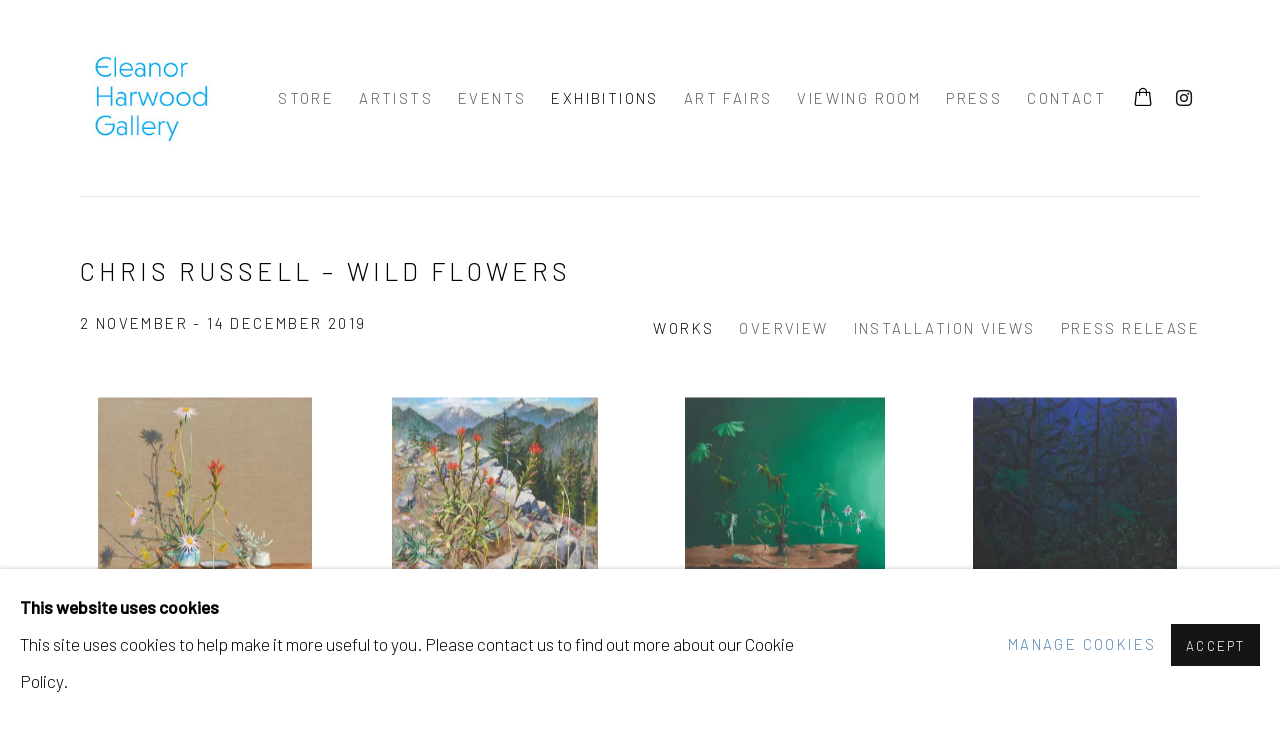

--- FILE ---
content_type: text/html; charset=utf-8
request_url: https://eleanorharwood.com/exhibitions/12-chris-russell-wild-flowers/works/
body_size: 10112
content:



                        
    <!DOCTYPE html>
    <!-- Site by Artlogic - https://artlogic.net -->
    <html lang="en">
        <head>
            <meta charset="utf-8">
            <title>Works - Chris Russell – Wild Flowers | Eleanor Harwood Gallery</title>
        <meta property="og:site_name" content="Eleanor Harwood Gallery" />
        <meta property="og:title" content="Works - Chris Russell – Wild Flowers" />
        <meta property="og:description" content="The landscapes paintings in Wild Flowers investigate particular outdoor places that Russell has experienced in the Northwest. Diverse climates, specific plants, lichens, rocks, and fungus frequent his paintings. The complex symbiotic relationships of these organisms interweave into maximalist landscapes. Starting from experiences and studies in nature, he then completes his..." />
        <meta property="og:image" content="https://artlogic-res.cloudinary.com/w_1200,h_630,c_fill,f_auto,fl_lossy,q_auto/artlogicstorage/eleanor/images/view/dcfb168bf2a9ce4eceb712b72cc80e90j/eleanorharwoodgallery-chris-russell-green-screen-2019.jpg" />
        <meta property="og:image:width" content="1200" />
        <meta property="og:image:height" content="630" />
        <meta property="twitter:card" content="summary_large_image">
        <meta property="twitter:url" content="https://eleanorharwood.com/exhibitions/12-chris-russell-wild-flowers/works/">
        <meta property="twitter:title" content="Works - Chris Russell – Wild Flowers">
        <meta property="twitter:description" content="The landscapes paintings in Wild Flowers investigate particular outdoor places that Russell has experienced in the Northwest. Diverse climates, specific plants, lichens, rocks, and fungus frequent his paintings. The complex symbiotic relationships of these organisms interweave into maximalist landscapes. Starting from experiences and studies in nature, he then completes his...">
        <meta property="twitter:text:description" content="The landscapes paintings in Wild Flowers investigate particular outdoor places that Russell has experienced in the Northwest. Diverse climates, specific plants, lichens, rocks, and fungus frequent his paintings. The complex symbiotic relationships of these organisms interweave into maximalist landscapes. Starting from experiences and studies in nature, he then completes his...">
        <meta property="twitter:image" content="https://artlogic-res.cloudinary.com/w_1200,h_630,c_fill,f_auto,fl_lossy,q_auto/artlogicstorage/eleanor/images/view/dcfb168bf2a9ce4eceb712b72cc80e90j/eleanorharwoodgallery-chris-russell-green-screen-2019.jpg">
        <link rel="canonical" href="https://eleanorharwood.com/exhibitions/12-chris-russell-wild-flowers/works/" />
        <meta name="google" content="notranslate" />
            <meta name="description" content="The landscapes paintings in Wild Flowers investigate particular outdoor places that Russell has experienced in the Northwest. Diverse climates, specific plants, lichens, rocks, and fungus frequent his paintings. The complex symbiotic relationships of these organisms interweave into maximalist landscapes. Starting from experiences and studies in nature, he then completes his..." />
            <meta name="publication_date" content="2020-08-06 15:20:41" />
            <meta name="generator" content="Artlogic CMS - https://artlogic.net" />
            
            <meta name="accessibility_version" content="1.1"/>
            
            
                <meta name="viewport" content="width=device-width, minimum-scale=0.5, initial-scale=1.0" />

            

<link rel="icon" href="/usr/images/preferences/ehg-browser.ico" type="image/x-icon" />
<link rel="shortcut icon" href="/usr/images/preferences/ehg-browser.ico" type="image/x-icon" />

<meta name="application-name" content="Eleanor Harwood Gallery"/>
<meta name="msapplication-TileColor" content="#ffffff"/>
            
            
            
                <link rel="stylesheet" media="print" href="/lib/g/2.0/styles/print.css">
                <link rel="stylesheet" media="print" href="/styles/print.css">

            <script>
            (window.Promise && window.Array.prototype.find) || document.write('<script src="/lib/js/polyfill/polyfill_es6.min.js"><\/script>');
            </script>


            
		<link data-context="helper" rel="stylesheet" type="text/css" href="/lib/webfonts/font-awesome/font-awesome-4.6.3/css/font-awesome.min.css?c=27042050002205&g=b958a32b12156c242b34bfe1b280ae96"/>
		<link data-context="helper" rel="stylesheet" type="text/css" href="/lib/archimedes/styles/archimedes-frontend-core.css?c=27042050002205&g=b958a32b12156c242b34bfe1b280ae96"/>
		<link data-context="helper" rel="stylesheet" type="text/css" href="/lib/archimedes/styles/accessibility.css?c=27042050002205&g=b958a32b12156c242b34bfe1b280ae96"/>
		<link data-context="helper" rel="stylesheet" type="text/css" href="/lib/jquery/1.12.4/plugins/jquery.archimedes-frontend-core-plugins-0.1.css?c=27042050002205&g=b958a32b12156c242b34bfe1b280ae96"/>
		<link data-context="helper" rel="stylesheet" type="text/css" href="/lib/jquery/1.12.4/plugins/fancybox-2.1.3/jquery.fancybox.css?c=27042050002205&g=b958a32b12156c242b34bfe1b280ae96"/>
		<link data-context="helper" rel="stylesheet" type="text/css" href="/lib/jquery/1.12.4/plugins/fancybox-2.1.3/jquery.fancybox.artlogic.css?c=27042050002205&g=b958a32b12156c242b34bfe1b280ae96"/>
		<link data-context="helper" rel="stylesheet" type="text/css" href="/lib/jquery/1.12.4/plugins/slick-1.8.1/slick.css?c=27042050002205&g=b958a32b12156c242b34bfe1b280ae96"/>
		<link data-context="helper" rel="stylesheet" type="text/css" href="/lib/jquery/plugins/roomview/1.0/jquery.roomview.1.0.css?c=27042050002205&g=b958a32b12156c242b34bfe1b280ae96"/>
		<link data-context="helper" rel="stylesheet" type="text/css" href="/lib/jquery/plugins/pageload/1.1/jquery.pageload.1.1.css?c=27042050002205&g=b958a32b12156c242b34bfe1b280ae96"/>
		<link data-context="helper" rel="stylesheet" type="text/css" href="/lib/jquery/plugins/augmented_reality/1.0/jquery.augmented_reality.1.0.css?c=27042050002205&g=b958a32b12156c242b34bfe1b280ae96"/>
		<link data-context="helper" rel="stylesheet" type="text/css" href="/core/dynamic_base.css?c=27042050002205&g=b958a32b12156c242b34bfe1b280ae96"/>
		<link data-context="helper" rel="stylesheet" type="text/css" href="/core/dynamic_main.css?c=27042050002205&g=b958a32b12156c242b34bfe1b280ae96"/>
		<link data-context="helper" rel="stylesheet" type="text/css" href="/core/user_custom.css?c=27042050002205&g=b958a32b12156c242b34bfe1b280ae96"/>
		<link data-context="helper" rel="stylesheet" type="text/css" href="/core/dynamic_responsive.css?c=27042050002205&g=b958a32b12156c242b34bfe1b280ae96"/>
		<link data-context="helper" rel="stylesheet" type="text/css" href="/lib/webfonts/artlogic-site-icons/artlogic-site-icons-1.0/artlogic-site-icons.css?c=27042050002205&g=b958a32b12156c242b34bfe1b280ae96"/>
		<link data-context="helper" rel="stylesheet" type="text/css" href="/lib/jquery/plugins/plyr/3.5.10/plyr.css?c=27042050002205&g=b958a32b12156c242b34bfe1b280ae96"/>
		<link data-context="helper" rel="stylesheet" type="text/css" href="/lib/styles/fouc_prevention.css?c=27042050002205&g=b958a32b12156c242b34bfe1b280ae96"/>
<!-- add crtical css to improve performance -->
		<script data-context="helper"  src="/lib/jquery/1.12.4/jquery-1.12.4.min.js?c=27042050002205&g=b958a32b12156c242b34bfe1b280ae96"></script>
		<script data-context="helper" defer src="/lib/g/2.0/scripts/webpack_import_helpers.js?c=27042050002205&g=b958a32b12156c242b34bfe1b280ae96"></script>
		<script data-context="helper" defer src="/lib/jquery/1.12.4/plugins/jquery.browser.min.js?c=27042050002205&g=b958a32b12156c242b34bfe1b280ae96"></script>
		<script data-context="helper" defer src="/lib/jquery/1.12.4/plugins/jquery.easing.min.js?c=27042050002205&g=b958a32b12156c242b34bfe1b280ae96"></script>
		<script data-context="helper" defer src="/lib/jquery/1.12.4/plugins/jquery.archimedes-frontend-core-plugins-0.1.js?c=27042050002205&g=b958a32b12156c242b34bfe1b280ae96"></script>
		<script data-context="helper" defer src="/lib/jquery/1.12.4/plugins/jquery.fitvids.js?c=27042050002205&g=b958a32b12156c242b34bfe1b280ae96"></script>
		<script data-context="helper" defer src="/core/dynamic.js?c=27042050002205&g=b958a32b12156c242b34bfe1b280ae96"></script>
		<script data-context="helper" defer src="/lib/archimedes/scripts/archimedes-frontend-core.js?c=27042050002205&g=b958a32b12156c242b34bfe1b280ae96"></script>
		<script data-context="helper" defer src="/lib/archimedes/scripts/archimedes-frontend-modules.js?c=27042050002205&g=b958a32b12156c242b34bfe1b280ae96"></script>
		<script data-context="helper" type="module"  traceurOptions="--async-functions" src="/lib/g/2.0/scripts/galleries_js_loader__mjs.js?c=27042050002205&g=b958a32b12156c242b34bfe1b280ae96"></script>
		<script data-context="helper" defer src="/lib/g/2.0/scripts/feature_panels.js?c=27042050002205&g=b958a32b12156c242b34bfe1b280ae96"></script>
		<script data-context="helper" defer src="/lib/g/themes/aperture/2.0/scripts/script.js?c=27042050002205&g=b958a32b12156c242b34bfe1b280ae96"></script>
		<script data-context="helper" defer src="/lib/archimedes/scripts/json2.js?c=27042050002205&g=b958a32b12156c242b34bfe1b280ae96"></script>
		<script data-context="helper" defer src="/lib/archimedes/scripts/shop.js?c=27042050002205&g=b958a32b12156c242b34bfe1b280ae96"></script>
		<script data-context="helper" defer src="/lib/archimedes/scripts/recaptcha.js?c=27042050002205&g=b958a32b12156c242b34bfe1b280ae96"></script>
            
            

            
                


    <script>
        function get_cookie_preference(category) {
            result = false;
            try {
                var cookie_preferences = localStorage.getItem('cookie_preferences') || "";
                if (cookie_preferences) {
                    cookie_preferences = JSON.parse(cookie_preferences);
                    if (cookie_preferences.date) {
                        var expires_on = new Date(cookie_preferences.date);
                        expires_on.setDate(expires_on.getDate() + 365);
                        console.log('cookie preferences expire on', expires_on.toISOString());
                        var valid = expires_on > new Date();
                        if (valid && cookie_preferences.hasOwnProperty(category) && cookie_preferences[category]) {
                            result = true;
                        }
                    }
                }
            }
            catch(e) {
                console.warn('get_cookie_preference() failed');
                return result;
            }
            return result;
        }

        window.google_analytics_init = function(page){
            var collectConsent = true;
            var useConsentMode = false;
            var analyticsProperties = ['G-TVB8JLV787', 'UA-168126417-49'];
            var analyticsCookieType = 'statistics';
            var disableGa = false;
            var sendToArtlogic = true;
            var artlogicProperties = {
                'UA': 'UA-157296318-1',
                'GA': 'G-GLQ6WNJKR5',
            };

            analyticsProperties = analyticsProperties.concat(Object.values(artlogicProperties));

            var uaAnalyticsProperties = analyticsProperties.filter((p) => p.startsWith('UA-'));
            var ga4AnalyticsProperties = analyticsProperties.filter((p) => p.startsWith('G-')).concat(analyticsProperties.filter((p) => p.startsWith('AW-')));

            if (collectConsent) {
                disableGa = !get_cookie_preference(analyticsCookieType);

                for (var i=0; i < analyticsProperties.length; i++){
                    var key = 'ga-disable-' + analyticsProperties[i];

                    window[key] = disableGa;
                }

                if (disableGa) {
                    if (document.cookie.length) {
                        var cookieList = document.cookie.split(/; */);

                        for (var i=0; i < cookieList.length; i++) {
                            var splitCookie = cookieList[i].split('='); //this.split('=');

                            if (splitCookie[0].indexOf('_ga') == 0 || splitCookie[0].indexOf('_gid') == 0 || splitCookie[0].indexOf('__utm') == 0) {
                                //h.deleteCookie(splitCookie[0]);
                                var domain = location.hostname;
                                var cookie_name = splitCookie[0];
                                document.cookie =
                                    cookie_name + "=" + ";path=/;domain="+domain+";expires=Thu, 01 Jan 1970 00:00:01 GMT";
                                // now delete the version without a subdomain
                                domain = domain.split('.');
                                domain.shift();
                                domain = domain.join('.');
                                document.cookie =
                                    cookie_name + "=" + ";path=/;domain="+domain+";expires=Thu, 01 Jan 1970 00:00:01 GMT";
                            }
                        }
                    }
                }
            }

            if (uaAnalyticsProperties.length) {
                (function(i,s,o,g,r,a,m){i['GoogleAnalyticsObject']=r;i[r]=i[r]||function(){
                (i[r].q=i[r].q||[]).push(arguments)},i[r].l=1*new Date();a=s.createElement(o),
                m=s.getElementsByTagName(o)[0];a.async=1;a.src=g;m.parentNode.insertBefore(a,m)
                })(window,document,'script','//www.google-analytics.com/analytics.js','ga');


                if (!disableGa) {
                    var anonymizeIps = false;

                    for (var i=0; i < uaAnalyticsProperties.length; i++) {
                        var propertyKey = '';

                        if (i > 0) {
                            propertyKey = 'tracker' + String(i + 1);
                        }

                        var createArgs = [
                            'create',
                            uaAnalyticsProperties[i],
                            'auto',
                        ];

                        if (propertyKey) {
                            createArgs.push({'name': propertyKey});
                        }

                        ga.apply(null, createArgs);

                        if (anonymizeIps) {
                            ga('set', 'anonymizeIp', true);
                        }

                        var pageViewArgs = [
                            propertyKey ? propertyKey + '.send' : 'send',
                            'pageview'
                        ]

                        if (page) {
                            pageViewArgs.push(page)
                        }

                        ga.apply(null, pageViewArgs);
                    }

                    if (sendToArtlogic) {
                        ga('create', 'UA-157296318-1', 'auto', {'name': 'artlogic_tracker'});

                        if (anonymizeIps) {
                            ga('set', 'anonymizeIp', true);
                        }

                        var pageViewArgs = [
                            'artlogic_tracker.send',
                            'pageview'
                        ]

                        if (page) {
                            pageViewArgs.push(page)
                        }

                        ga.apply(null, pageViewArgs);
                    }
                }
            }

            if (ga4AnalyticsProperties.length) {
                if (!disableGa || useConsentMode) {
                    (function(d, script) {
                        script = d.createElement('script');
                        script.type = 'text/javascript';
                        script.async = true;
                        script.src = 'https://www.googletagmanager.com/gtag/js?id=' + ga4AnalyticsProperties[0];
                        d.getElementsByTagName('head')[0].appendChild(script);
                    }(document));

                    window.dataLayer = window.dataLayer || [];
                    window.gtag = function (){dataLayer.push(arguments);}
                    window.gtag('js', new Date());

                    if (useConsentMode) {
                        gtag('consent', 'default', {
                            'ad_storage': 'denied',
                            'analytics_storage': 'denied',
                            'functionality_storage': 'denied',
                            'personalization_storage': 'denied',
                            'security': 'denied',
                        });

                        if (disableGa) {
                            // If this has previously been granted, it will need set back to denied (ie on cookie change)
                            gtag('consent', 'update', {
                                'analytics_storage': 'denied',
                            });
                        } else {
                            gtag('consent', 'update', {
                                'analytics_storage': 'granted',
                            });
                        }
                    }

                    for (var i=0; i < ga4AnalyticsProperties.length; i++) {
                        window.gtag('config', ga4AnalyticsProperties[i]);
                    }

                }
            }
        }

        var waitForPageLoad = true;

        if (waitForPageLoad) {
            window.addEventListener('load', function() {
                window.google_analytics_init();
                window.archimedes.archimedes_core.analytics.init();
            });
        } else {
            window.google_analytics_init();
        }
    </script>

                

    <script>
      window.google_tag_manager_setup = () => {
        (function(w,d,s,l,i){w[l]=w[l]||[];w[l].push({'gtm.start':
        new Date().getTime(),event:'gtm.js'});var f=d.getElementsByTagName(s)[0],
        j=d.createElement(s),dl=l!='dataLayer'?'&l='+l:'';j.async=true;j.src=
        'https://www.googletagmanager.com/gtm.js?id='+i+dl;f.parentNode.insertBefore(j,f);
        })(window,document,'script','dataLayer','NA');

        window.dataLayer = window.dataLayer || [];
        function gtag(){dataLayer.push(arguments);}
        gtag('js', new Date());

        default_consent = {
          'ad_storage': 'denied',
          'ad_user_data': 'denied',
          'ad_personalization': 'denied',
          'analytics_storage': 'denied',
          'wait_for_update': 1000,
          'essential': 'denied'
        }

        var cookie_types = ['functionality', 'statistics', 'marketing'];
        cookie_types.forEach((cookie_type) => {
          default_consent[cookie_type] = 'denied'
        })

        gtag('consent', 'default', default_consent);

        window.google_tag_manager_init();
      }

      window.google_tag_manager_init = function(){

        window.dataLayer = window.dataLayer || [];
        function gtag(){dataLayer.push(arguments);}

        var cookie_preferences = localStorage.getItem('cookie_preferences') || "";
        if (cookie_preferences) {
          var update_consent = {}
          cookie_preferences = JSON.parse(cookie_preferences)
          for (const [key, value] of Object.entries(cookie_preferences)) {
            if (key == 'date') continue;
            if (value == true) update_consent[key] = 'granted'
            if (key == 'marketing' && value == true) {
              update_consent['ad_storage'] = 'granted'
              update_consent['ad_user_data'] = 'granted'
              update_consent['ad_personalization'] = 'granted'
              update_consent['analytics_storage'] = 'granted'
            }
          }

          gtag('consent', 'update', update_consent)
        }
      }

            window.addEventListener('load', function() {
                window.google_tag_manager_setup();
            });
    
    </script>

            
            
            
            <noscript> 
                <style>
                    body {
                        opacity: 1 !important;
                    }
                </style>
            </noscript>
        </head>
        
        
        
        <body class="section-exhibitions page-exhibitions site-responsive responsive-top-size-1023 responsive-nav-slide-nav responsive-nav-side-position-fullscreen responsive-layout-forced-lists responsive-layout-forced-image-lists responsive-layout-forced-tile-lists analytics-track-all-links site-lib-version-2-0 scroll_sub_nav_enabled responsive_src_image_sizing hero_heading_title_position_overlay artworks_detail_ar_enabled page-param-works page-param-12-chris-russell-wild-flowers page-param-id-12 page-param-type-section page-param-type-exhibition_id  layout-fixed-header site-type-template pageload-ajax-navigation-active layout-animation-enabled layout-lazyload-enabled" data-viewport-width="1024" data-site-name="artlogicwebsite0102" data-connected-db-name="eleanor" data-pathname="/exhibitions/12-chris-russell-wild-flowers/works/"
    style="opacity: 0;"

>
            <script>document.getElementsByTagName('body')[0].className+=' browser-js-enabled';</script>
            

                

	    <noscript><iframe src="https://www.googletagmanager.com/ns.html?id=NA" height="0" width="0" style="display:none;visibility:hidden"></iframe></noscript>


            
            






        <div id="responsive_slide_nav_content_wrapper">

    <div id="container">

        
    


    <div class="header-fixed-wrapper">
    <header id="header" class="clearwithin header_fixed  ">
        <div class="inner clearwithin">

                <div id="logo_print" class="printonly"><a href="/"><img src="https://artlogic-res.cloudinary.com/c_limit,f_auto,fl_lossy,q_auto/ws-artlogicwebsite0102/usr/images/preferences/ehg-logo-simple.jpg" alt="Eleanor Harwood Gallery company logo"/></a></div>



<div id="logo" class=" user-custom-logo-image"><a href="https://www.eleanorharwood.com">Eleanor Harwood Gallery</a></div>


            
                <div id="skiplink-container">
                    <div>
                        <a href="#main_content" class="skiplink">Skip to main content</a>
                    </div>
                </div>
            
        
            <div class="header-ui-wrapper">

                    <div id="responsive_slide_nav_wrapper" class="mobile_menu_align_center" data-nav-items-animation-delay>
                        <div id="responsive_slide_nav_wrapper_inner" data-responsive-top-size=1023>
                        
                            <nav id="top_nav" aria-label="Main site" class="navigation noprint clearwithin">
                                
<div id="top_nav_reveal" class="hidden"><ul><li><a href="#" role="button" aria-label="Close">Menu</a></li></ul></div>

        <ul class="topnav">
		<li class="topnav-filepath-store topnav-label-store topnav-id-35"><a href="/store/" aria-label="Link to Eleanor Harwood Gallery Store page">Store</a></li>
		<li class="topnav-filepath-artists topnav-label-artists topnav-id-26"><a href="/artists/" aria-label="Link to Eleanor Harwood Gallery Artists page">Artists</a></li>
		<li class="topnav-filepath-events topnav-label-events topnav-id-38"><a href="/events/" aria-label="Link to Eleanor Harwood Gallery Events page">Events</a></li>
		<li class="topnav-filepath-exhibitions topnav-label-exhibitions topnav-id-28 active"><a href="/exhibitions/" aria-label="Link to Eleanor Harwood Gallery Exhibitions page (current nav item)">Exhibitions</a></li>
		<li class="topnav-filepath-art-fairs topnav-label-art-fairs topnav-id-32"><a href="/art-fairs/" aria-label="Link to Eleanor Harwood Gallery Art Fairs page">Art Fairs</a></li>
		<li class="topnav-filepath-viewing-room topnav-label-viewing-room topnav-id-22"><a href="/viewing-room/" aria-label="Link to Eleanor Harwood Gallery Viewing room page">Viewing room</a></li>
		<li class="topnav-filepath-press topnav-label-press topnav-id-30"><a href="/press/" aria-label="Link to Eleanor Harwood Gallery press page">press</a></li>
		<li class="topnav-filepath-contact topnav-label-contact topnav-id-20 last"><a href="/contact/" aria-label="Link to Eleanor Harwood Gallery Contact page">Contact</a></li>
	</ul>


                                
                                



                                
                            </nav>
                            <div class="header_social_links_mobile clearwithin">
                                <div id="instagram" class="social_links_item"><a href="https://www.instagram.com/eleanor_harwood_gallery/" class=""><span class="social_media_icon instagram"></span>Instagram<span class="screen-reader-only">, opens in a new tab.</span></a></div>
                            </div>
                        
                        </div>
                    </div>
                

                <div class="header-icons-wrapper  active social-links-active cart-icon-active">
                    
                    

                        



<!--excludeindexstart-->
<div id="store_cart_widget" class="">
    <div class="store_cart_widget_inner">
        <div id="scw_heading"><a href="/store/basket/" class="scw_checkout_link">Cart</a></div>
        <div id="scw_items">
            <a href="/store/basket/" aria-label="Your store basket is empty" data-currency="&#36;">
                <span class="scw_total_items"><span class="scw_total_count">0</span><span class="scw_total_items_text"> items</span></span>
               

                    <span class="scw_total_price">
                        <span class="scw_total_price_currency widget_currency">&#36;</span>
                        <span class="scw_total_price_amount widget_total_price" 
                                data-cart_include_vat_in_price="False" 
                                data-total_price_without_vat_in_base_currency="0" 
                                data-total_price_with_vat_in_base_currency="0"
                                data-conversion_rate='{"USD": {"conversion_rate": 1, "name": "&#36;", "stripe_code": "usd"}, "GBP": {"conversion_rate": 0.7455076949531425, "name": "&pound;", "stripe_code": "gbp"}}'
                                data-count="0">
                        </span>
                    </span>
      
                
            </a>
        </div>
        <div id="scw_checkout">
            <div class="scw_checkout_button"><a href="/store/basket/" class="scw_checkout_link">Checkout</a></div>
        </div>
            <div id="scw_popup" class="hidden scw_popup_always_show">
                <div id="scw_popup_inner">
                    <h3>Item added to cart</h3>
                    <div id="scw_popup_buttons_container">
                        <div class="button"><a href="/store/basket/">View cart & checkout</a></div>
                        <div id="scw_popup_close" class="link"><a href="#">Continue shopping</a></div>
                    </div>
                    <div class="clear"></div>
                </div>
            </div>
        
    </div>
</div>
<!--excludeindexend-->

                    
                        <div class="header_social_links_desktop clearwithin">
                            <div id="instagram" class="social_links_item"><a href="https://www.instagram.com/eleanor_harwood_gallery/" class=""><span class="social_media_icon instagram"></span>Instagram<span class="screen-reader-only">, opens in a new tab.</span></a></div>
                        </div>
     
                        <div id="slide_nav_reveal" tabindex="0" role="button">Menu</div>
                </div>
                
                

                



                

                
            </div>
        </div>
        



    </header>
    </div>



        

        <div id="main_content" role="main" class="clearwithin">
            <!--contentstart-->
            










    <div class="exhibition">
        






<div class="subsection-exhibition-detail-page subsection-wrapper-works record-content-content record-content-selected-artists record-content-has-section-overview record-content-has-section-installation_shots record-content-has-section-works record-content-has-section-press_release record-content-has-section-press_release_text record-content-has-section-artist_page  " 
     data-search-record-type="exhibitions" data-search-record-id="12">


    


        <div class="exhibition-header heading_wrapper clearwithin ">
            
        <a href="/exhibitions/12-chris-russell-wild-flowers/works/" >
                <h1 class="has_subtitle"><span class="h1_heading">Chris Russell – Wild Flowers</span></h1>
            </a>

            
            
                <div id="exhibition-status-past" class="hidden">
                    Past exhibition
                </div>

                <div class="subtitle has_subnav">

                    <span class="subtitle_date">2 November - 14 December 2019</span>


                </div>

                




        <div id="sub_nav" class="navigation  noprint clearafter clearwithin" role="navigation" aria-label="Exhibition subnavigation">
            <ul>
                
                    

                        
                        <li id="sub-item-works" class="active first">
                                    
                                    <a href="/exhibitions/12-chris-russell-wild-flowers/works/" data-subsection-type="works" aria-label="Works (current nav item)">
                                        Works
                                    </a>
                        </li>
                    
                    

                        
                        <li id="sub-item-overview" class="">
                                    
                                    <a href="/exhibitions/12-chris-russell-wild-flowers/overview/" data-subsection-type="overview" >
                                        Overview
                                    </a>
                        </li>
                    
                    

                        
                        <li id="sub-item-installation-views" class="">
                                    
                                    <a href="/exhibitions/12-chris-russell-wild-flowers/installation_shots/" data-subsection-type="installation_shots" >
                                        Installation Views
                                    </a>
                        </li>
                    
                    

                        
                        <li id="sub-item-press-release" class="">
                                    
                                    <a href="/exhibitions/12-chris-russell-wild-flowers/press_release_text/" data-subsection-type="press_release_text" >
                                        Press release
                                    </a>
                        </li>
                    
            </ul>
        </div>

                






        </div>


    


    <div id="content" class="content_alt clearwithin">



                    

    <div class="subsection-works">



                    


                        
                        





    <div class="records_list image_list gd_no_of_columns_4 grid_dynamic_layout_exhibitions_works collapse_single_column image_grid clearwithin">
        <ul class="clearwithin">
                

                <li class=" item"   data-record-type="artworks">

                            <a href="/exhibitions/12/works/artworks-3-chris-russell-brush-bunch-and-bloom-2019/">


                            <span class="image">
                                <span style="" class="">

                                <img src="[data-uri]"  data-responsive-src="{'750': 'https://artlogic-res.cloudinary.com/w_750,c_limit,f_auto,fl_lossy,q_auto/artlogicstorage/eleanor/images/view/5b0842614c6a8f181ce1276781f665fbj/eleanorharwoodgallery-chris-russell-brush-bunch-and-bloom-2019.jpg', '850': 'https://artlogic-res.cloudinary.com/w_850,c_limit,f_auto,fl_lossy,q_auto/artlogicstorage/eleanor/images/view/5b0842614c6a8f181ce1276781f665fbj/eleanorharwoodgallery-chris-russell-brush-bunch-and-bloom-2019.jpg', '650': 'https://artlogic-res.cloudinary.com/w_650,c_limit,f_auto,fl_lossy,q_auto/artlogicstorage/eleanor/images/view/5b0842614c6a8f181ce1276781f665fbj/eleanorharwoodgallery-chris-russell-brush-bunch-and-bloom-2019.jpg', '1600': 'https://artlogic-res.cloudinary.com/w_1600,c_limit,f_auto,fl_lossy,q_auto/artlogicstorage/eleanor/images/view/5b0842614c6a8f181ce1276781f665fbj/eleanorharwoodgallery-chris-russell-brush-bunch-and-bloom-2019.jpg', '1200': 'https://artlogic-res.cloudinary.com/w_1200,c_limit,f_auto,fl_lossy,q_auto/artlogicstorage/eleanor/images/view/5b0842614c6a8f181ce1276781f665fbj/eleanorharwoodgallery-chris-russell-brush-bunch-and-bloom-2019.jpg', '345': 'https://artlogic-res.cloudinary.com/w_345,c_limit,f_auto,fl_lossy,q_auto/artlogicstorage/eleanor/images/view/5b0842614c6a8f181ce1276781f665fbj/eleanorharwoodgallery-chris-russell-brush-bunch-and-bloom-2019.jpg', '470': 'https://artlogic-res.cloudinary.com/w_470,c_limit,f_auto,fl_lossy,q_auto/artlogicstorage/eleanor/images/view/5b0842614c6a8f181ce1276781f665fbj/eleanorharwoodgallery-chris-russell-brush-bunch-and-bloom-2019.jpg', '3000': 'https://artlogic-res.cloudinary.com/w_3000,c_limit,f_auto,fl_lossy,q_auto/artlogicstorage/eleanor/images/view/5b0842614c6a8f181ce1276781f665fbj/eleanorharwoodgallery-chris-russell-brush-bunch-and-bloom-2019.jpg', '2400': 'https://artlogic-res.cloudinary.com/w_2400,c_limit,f_auto,fl_lossy,q_auto/artlogicstorage/eleanor/images/view/5b0842614c6a8f181ce1276781f665fbj/eleanorharwoodgallery-chris-russell-brush-bunch-and-bloom-2019.jpg', '2600': 'https://artlogic-res.cloudinary.com/w_2600,c_limit,f_auto,fl_lossy,q_auto/artlogicstorage/eleanor/images/view/5b0842614c6a8f181ce1276781f665fbj/eleanorharwoodgallery-chris-russell-brush-bunch-and-bloom-2019.jpg', '2800': 'https://artlogic-res.cloudinary.com/w_2800,c_limit,f_auto,fl_lossy,q_auto/artlogicstorage/eleanor/images/view/5b0842614c6a8f181ce1276781f665fbj/eleanorharwoodgallery-chris-russell-brush-bunch-and-bloom-2019.jpg', '1400': 'https://artlogic-res.cloudinary.com/w_1400,c_limit,f_auto,fl_lossy,q_auto/artlogicstorage/eleanor/images/view/5b0842614c6a8f181ce1276781f665fbj/eleanorharwoodgallery-chris-russell-brush-bunch-and-bloom-2019.jpg', '1000': 'https://artlogic-res.cloudinary.com/w_1000,c_limit,f_auto,fl_lossy,q_auto/artlogicstorage/eleanor/images/view/5b0842614c6a8f181ce1276781f665fbj/eleanorharwoodgallery-chris-russell-brush-bunch-and-bloom-2019.jpg'}"  data-src="https://artlogic-res.cloudinary.com/w_600,c_limit,f_auto,fl_lossy,q_auto/artlogicstorage/eleanor/images/view/5b0842614c6a8f181ce1276781f665fbj/eleanorharwoodgallery-chris-russell-brush-bunch-and-bloom-2019.jpg" alt="Chris Russell, Brush Bunch and Bloom, 2019"  />
                                </span>
                            </span>


                            <div class="content">
                                    <span class="title"><span class="artist">Chris Russell<span class="artist_comma"><span class="comma">, </span></span></span><span class="title">Brush Bunch and Bloom<span class="title_comma"><span class="comma">, </span></span></span><span class="year">2019</span></span>

                            </div>

                            </a>
                    <div class="fancybox-caption hidden">
                        
                    </div>
                </li>
                

                <li class=" item"   data-record-type="artworks">

                            <a href="/exhibitions/12/works/artworks-5-chris-russell-higher-ground-2019/">


                            <span class="image">
                                <span style="" class="">

                                <img src="[data-uri]"  data-responsive-src="{'750': 'https://artlogic-res.cloudinary.com/w_750,c_limit,f_auto,fl_lossy,q_auto/artlogicstorage/eleanor/images/view/e40148634ba4c5f9ec0fb44fa5a3eb0bj/eleanorharwoodgallery-chris-russell-higher-ground-2019.jpg', '850': 'https://artlogic-res.cloudinary.com/w_850,c_limit,f_auto,fl_lossy,q_auto/artlogicstorage/eleanor/images/view/e40148634ba4c5f9ec0fb44fa5a3eb0bj/eleanorharwoodgallery-chris-russell-higher-ground-2019.jpg', '650': 'https://artlogic-res.cloudinary.com/w_650,c_limit,f_auto,fl_lossy,q_auto/artlogicstorage/eleanor/images/view/e40148634ba4c5f9ec0fb44fa5a3eb0bj/eleanorharwoodgallery-chris-russell-higher-ground-2019.jpg', '1600': 'https://artlogic-res.cloudinary.com/w_1600,c_limit,f_auto,fl_lossy,q_auto/artlogicstorage/eleanor/images/view/e40148634ba4c5f9ec0fb44fa5a3eb0bj/eleanorharwoodgallery-chris-russell-higher-ground-2019.jpg', '1200': 'https://artlogic-res.cloudinary.com/w_1200,c_limit,f_auto,fl_lossy,q_auto/artlogicstorage/eleanor/images/view/e40148634ba4c5f9ec0fb44fa5a3eb0bj/eleanorharwoodgallery-chris-russell-higher-ground-2019.jpg', '345': 'https://artlogic-res.cloudinary.com/w_345,c_limit,f_auto,fl_lossy,q_auto/artlogicstorage/eleanor/images/view/e40148634ba4c5f9ec0fb44fa5a3eb0bj/eleanorharwoodgallery-chris-russell-higher-ground-2019.jpg', '470': 'https://artlogic-res.cloudinary.com/w_470,c_limit,f_auto,fl_lossy,q_auto/artlogicstorage/eleanor/images/view/e40148634ba4c5f9ec0fb44fa5a3eb0bj/eleanorharwoodgallery-chris-russell-higher-ground-2019.jpg', '3000': 'https://artlogic-res.cloudinary.com/w_3000,c_limit,f_auto,fl_lossy,q_auto/artlogicstorage/eleanor/images/view/e40148634ba4c5f9ec0fb44fa5a3eb0bj/eleanorharwoodgallery-chris-russell-higher-ground-2019.jpg', '2400': 'https://artlogic-res.cloudinary.com/w_2400,c_limit,f_auto,fl_lossy,q_auto/artlogicstorage/eleanor/images/view/e40148634ba4c5f9ec0fb44fa5a3eb0bj/eleanorharwoodgallery-chris-russell-higher-ground-2019.jpg', '2600': 'https://artlogic-res.cloudinary.com/w_2600,c_limit,f_auto,fl_lossy,q_auto/artlogicstorage/eleanor/images/view/e40148634ba4c5f9ec0fb44fa5a3eb0bj/eleanorharwoodgallery-chris-russell-higher-ground-2019.jpg', '2800': 'https://artlogic-res.cloudinary.com/w_2800,c_limit,f_auto,fl_lossy,q_auto/artlogicstorage/eleanor/images/view/e40148634ba4c5f9ec0fb44fa5a3eb0bj/eleanorharwoodgallery-chris-russell-higher-ground-2019.jpg', '1400': 'https://artlogic-res.cloudinary.com/w_1400,c_limit,f_auto,fl_lossy,q_auto/artlogicstorage/eleanor/images/view/e40148634ba4c5f9ec0fb44fa5a3eb0bj/eleanorharwoodgallery-chris-russell-higher-ground-2019.jpg', '1000': 'https://artlogic-res.cloudinary.com/w_1000,c_limit,f_auto,fl_lossy,q_auto/artlogicstorage/eleanor/images/view/e40148634ba4c5f9ec0fb44fa5a3eb0bj/eleanorharwoodgallery-chris-russell-higher-ground-2019.jpg'}"  data-src="https://artlogic-res.cloudinary.com/w_600,c_limit,f_auto,fl_lossy,q_auto/artlogicstorage/eleanor/images/view/e40148634ba4c5f9ec0fb44fa5a3eb0bj/eleanorharwoodgallery-chris-russell-higher-ground-2019.jpg" alt="Chris Russell, Higher Ground, 2019"  />
                                </span>
                            </span>


                            <div class="content">
                                    <span class="title"><span class="artist">Chris Russell<span class="artist_comma"><span class="comma">, </span></span></span><span class="title">Higher Ground<span class="title_comma"><span class="comma">, </span></span></span><span class="year">2019</span></span>

                            </div>

                            </a>
                    <div class="fancybox-caption hidden">
                        
                    </div>
                </li>
                

                <li class=" item"   data-record-type="artworks">

                            <a href="/exhibitions/12/works/artworks-75-chris-russell-green-screen-2019/">


                            <span class="image">
                                <span style="" class="">

                                <img src="[data-uri]"  data-responsive-src="{'750': 'https://artlogic-res.cloudinary.com/w_750,c_limit,f_auto,fl_lossy,q_auto/artlogicstorage/eleanor/images/view/dcfb168bf2a9ce4eceb712b72cc80e90j/eleanorharwoodgallery-chris-russell-green-screen-2019.jpg', '850': 'https://artlogic-res.cloudinary.com/w_850,c_limit,f_auto,fl_lossy,q_auto/artlogicstorage/eleanor/images/view/dcfb168bf2a9ce4eceb712b72cc80e90j/eleanorharwoodgallery-chris-russell-green-screen-2019.jpg', '650': 'https://artlogic-res.cloudinary.com/w_650,c_limit,f_auto,fl_lossy,q_auto/artlogicstorage/eleanor/images/view/dcfb168bf2a9ce4eceb712b72cc80e90j/eleanorharwoodgallery-chris-russell-green-screen-2019.jpg', '1600': 'https://artlogic-res.cloudinary.com/w_1600,c_limit,f_auto,fl_lossy,q_auto/artlogicstorage/eleanor/images/view/dcfb168bf2a9ce4eceb712b72cc80e90j/eleanorharwoodgallery-chris-russell-green-screen-2019.jpg', '1200': 'https://artlogic-res.cloudinary.com/w_1200,c_limit,f_auto,fl_lossy,q_auto/artlogicstorage/eleanor/images/view/dcfb168bf2a9ce4eceb712b72cc80e90j/eleanorharwoodgallery-chris-russell-green-screen-2019.jpg', '345': 'https://artlogic-res.cloudinary.com/w_345,c_limit,f_auto,fl_lossy,q_auto/artlogicstorage/eleanor/images/view/dcfb168bf2a9ce4eceb712b72cc80e90j/eleanorharwoodgallery-chris-russell-green-screen-2019.jpg', '470': 'https://artlogic-res.cloudinary.com/w_470,c_limit,f_auto,fl_lossy,q_auto/artlogicstorage/eleanor/images/view/dcfb168bf2a9ce4eceb712b72cc80e90j/eleanorharwoodgallery-chris-russell-green-screen-2019.jpg', '3000': 'https://artlogic-res.cloudinary.com/w_3000,c_limit,f_auto,fl_lossy,q_auto/artlogicstorage/eleanor/images/view/dcfb168bf2a9ce4eceb712b72cc80e90j/eleanorharwoodgallery-chris-russell-green-screen-2019.jpg', '2400': 'https://artlogic-res.cloudinary.com/w_2400,c_limit,f_auto,fl_lossy,q_auto/artlogicstorage/eleanor/images/view/dcfb168bf2a9ce4eceb712b72cc80e90j/eleanorharwoodgallery-chris-russell-green-screen-2019.jpg', '2600': 'https://artlogic-res.cloudinary.com/w_2600,c_limit,f_auto,fl_lossy,q_auto/artlogicstorage/eleanor/images/view/dcfb168bf2a9ce4eceb712b72cc80e90j/eleanorharwoodgallery-chris-russell-green-screen-2019.jpg', '2800': 'https://artlogic-res.cloudinary.com/w_2800,c_limit,f_auto,fl_lossy,q_auto/artlogicstorage/eleanor/images/view/dcfb168bf2a9ce4eceb712b72cc80e90j/eleanorharwoodgallery-chris-russell-green-screen-2019.jpg', '1400': 'https://artlogic-res.cloudinary.com/w_1400,c_limit,f_auto,fl_lossy,q_auto/artlogicstorage/eleanor/images/view/dcfb168bf2a9ce4eceb712b72cc80e90j/eleanorharwoodgallery-chris-russell-green-screen-2019.jpg', '1000': 'https://artlogic-res.cloudinary.com/w_1000,c_limit,f_auto,fl_lossy,q_auto/artlogicstorage/eleanor/images/view/dcfb168bf2a9ce4eceb712b72cc80e90j/eleanorharwoodgallery-chris-russell-green-screen-2019.jpg'}"  data-src="https://artlogic-res.cloudinary.com/w_600,c_limit,f_auto,fl_lossy,q_auto/artlogicstorage/eleanor/images/view/dcfb168bf2a9ce4eceb712b72cc80e90j/eleanorharwoodgallery-chris-russell-green-screen-2019.jpg" alt="Chris Russell, Green Screen, 2019"  />
                                </span>
                            </span>


                            <div class="content">
                                    <span class="title"><span class="artist">Chris Russell<span class="artist_comma"><span class="comma">, </span></span></span><span class="title">Green Screen<span class="title_comma"><span class="comma">, </span></span></span><span class="year">2019</span></span>

                            </div>

                            </a>
                    <div class="fancybox-caption hidden">
                        
                    </div>
                </li>
                

                <li class=" item last"   data-record-type="artworks">

                            <a href="/exhibitions/12/works/artworks-67-chris-russell-saturate-2019/">


                            <span class="image">
                                <span style="" class="">

                                <img src="[data-uri]"  data-responsive-src="{'750': 'https://artlogic-res.cloudinary.com/w_750,c_limit,f_auto,fl_lossy,q_auto/artlogicstorage/eleanor/images/view/13a49a7e5eac5319655668754b4fe283j/eleanorharwoodgallery-chris-russell-saturate-2019.jpg', '850': 'https://artlogic-res.cloudinary.com/w_850,c_limit,f_auto,fl_lossy,q_auto/artlogicstorage/eleanor/images/view/13a49a7e5eac5319655668754b4fe283j/eleanorharwoodgallery-chris-russell-saturate-2019.jpg', '650': 'https://artlogic-res.cloudinary.com/w_650,c_limit,f_auto,fl_lossy,q_auto/artlogicstorage/eleanor/images/view/13a49a7e5eac5319655668754b4fe283j/eleanorharwoodgallery-chris-russell-saturate-2019.jpg', '1600': 'https://artlogic-res.cloudinary.com/w_1600,c_limit,f_auto,fl_lossy,q_auto/artlogicstorage/eleanor/images/view/13a49a7e5eac5319655668754b4fe283j/eleanorharwoodgallery-chris-russell-saturate-2019.jpg', '1200': 'https://artlogic-res.cloudinary.com/w_1200,c_limit,f_auto,fl_lossy,q_auto/artlogicstorage/eleanor/images/view/13a49a7e5eac5319655668754b4fe283j/eleanorharwoodgallery-chris-russell-saturate-2019.jpg', '345': 'https://artlogic-res.cloudinary.com/w_345,c_limit,f_auto,fl_lossy,q_auto/artlogicstorage/eleanor/images/view/13a49a7e5eac5319655668754b4fe283j/eleanorharwoodgallery-chris-russell-saturate-2019.jpg', '470': 'https://artlogic-res.cloudinary.com/w_470,c_limit,f_auto,fl_lossy,q_auto/artlogicstorage/eleanor/images/view/13a49a7e5eac5319655668754b4fe283j/eleanorharwoodgallery-chris-russell-saturate-2019.jpg', '3000': 'https://artlogic-res.cloudinary.com/w_3000,c_limit,f_auto,fl_lossy,q_auto/artlogicstorage/eleanor/images/view/13a49a7e5eac5319655668754b4fe283j/eleanorharwoodgallery-chris-russell-saturate-2019.jpg', '2400': 'https://artlogic-res.cloudinary.com/w_2400,c_limit,f_auto,fl_lossy,q_auto/artlogicstorage/eleanor/images/view/13a49a7e5eac5319655668754b4fe283j/eleanorharwoodgallery-chris-russell-saturate-2019.jpg', '2600': 'https://artlogic-res.cloudinary.com/w_2600,c_limit,f_auto,fl_lossy,q_auto/artlogicstorage/eleanor/images/view/13a49a7e5eac5319655668754b4fe283j/eleanorharwoodgallery-chris-russell-saturate-2019.jpg', '2800': 'https://artlogic-res.cloudinary.com/w_2800,c_limit,f_auto,fl_lossy,q_auto/artlogicstorage/eleanor/images/view/13a49a7e5eac5319655668754b4fe283j/eleanorharwoodgallery-chris-russell-saturate-2019.jpg', '1400': 'https://artlogic-res.cloudinary.com/w_1400,c_limit,f_auto,fl_lossy,q_auto/artlogicstorage/eleanor/images/view/13a49a7e5eac5319655668754b4fe283j/eleanorharwoodgallery-chris-russell-saturate-2019.jpg', '1000': 'https://artlogic-res.cloudinary.com/w_1000,c_limit,f_auto,fl_lossy,q_auto/artlogicstorage/eleanor/images/view/13a49a7e5eac5319655668754b4fe283j/eleanorharwoodgallery-chris-russell-saturate-2019.jpg'}"  data-src="https://artlogic-res.cloudinary.com/w_600,c_limit,f_auto,fl_lossy,q_auto/artlogicstorage/eleanor/images/view/13a49a7e5eac5319655668754b4fe283j/eleanorharwoodgallery-chris-russell-saturate-2019.jpg" alt="Chris Russell, Saturate, 2019"  />
                                </span>
                            </span>


                            <div class="content">
                                    <span class="title"><span class="artist">Chris Russell<span class="artist_comma"><span class="comma">, </span></span></span><span class="title">Saturate<span class="title_comma"><span class="comma">, </span></span></span><span class="year">2019</span></span>

                            </div>

                            </a>
                    <div class="fancybox-caption hidden">
                        
                    </div>
                </li>
                        </ul>
                        <ul class="clearwithin">
                        
                

                <li class=" item"   data-record-type="artworks">

                            <a href="/exhibitions/12/works/artworks-1-chris-russell-counterbalance-2019/">


                            <span class="image">
                                <span style="" class="">

                                <img src="[data-uri]"  data-responsive-src="{'750': 'https://artlogic-res.cloudinary.com/w_750,c_limit,f_auto,fl_lossy,q_auto/artlogicstorage/eleanor/images/view/aa49e32b5a787676163de9bb5647b540j/eleanorharwoodgallery-chris-russell-counterbalance-2019.jpg', '850': 'https://artlogic-res.cloudinary.com/w_850,c_limit,f_auto,fl_lossy,q_auto/artlogicstorage/eleanor/images/view/aa49e32b5a787676163de9bb5647b540j/eleanorharwoodgallery-chris-russell-counterbalance-2019.jpg', '650': 'https://artlogic-res.cloudinary.com/w_650,c_limit,f_auto,fl_lossy,q_auto/artlogicstorage/eleanor/images/view/aa49e32b5a787676163de9bb5647b540j/eleanorharwoodgallery-chris-russell-counterbalance-2019.jpg', '1600': 'https://artlogic-res.cloudinary.com/w_1600,c_limit,f_auto,fl_lossy,q_auto/artlogicstorage/eleanor/images/view/aa49e32b5a787676163de9bb5647b540j/eleanorharwoodgallery-chris-russell-counterbalance-2019.jpg', '1200': 'https://artlogic-res.cloudinary.com/w_1200,c_limit,f_auto,fl_lossy,q_auto/artlogicstorage/eleanor/images/view/aa49e32b5a787676163de9bb5647b540j/eleanorharwoodgallery-chris-russell-counterbalance-2019.jpg', '345': 'https://artlogic-res.cloudinary.com/w_345,c_limit,f_auto,fl_lossy,q_auto/artlogicstorage/eleanor/images/view/aa49e32b5a787676163de9bb5647b540j/eleanorharwoodgallery-chris-russell-counterbalance-2019.jpg', '470': 'https://artlogic-res.cloudinary.com/w_470,c_limit,f_auto,fl_lossy,q_auto/artlogicstorage/eleanor/images/view/aa49e32b5a787676163de9bb5647b540j/eleanorharwoodgallery-chris-russell-counterbalance-2019.jpg', '3000': 'https://artlogic-res.cloudinary.com/w_3000,c_limit,f_auto,fl_lossy,q_auto/artlogicstorage/eleanor/images/view/aa49e32b5a787676163de9bb5647b540j/eleanorharwoodgallery-chris-russell-counterbalance-2019.jpg', '2400': 'https://artlogic-res.cloudinary.com/w_2400,c_limit,f_auto,fl_lossy,q_auto/artlogicstorage/eleanor/images/view/aa49e32b5a787676163de9bb5647b540j/eleanorharwoodgallery-chris-russell-counterbalance-2019.jpg', '2600': 'https://artlogic-res.cloudinary.com/w_2600,c_limit,f_auto,fl_lossy,q_auto/artlogicstorage/eleanor/images/view/aa49e32b5a787676163de9bb5647b540j/eleanorharwoodgallery-chris-russell-counterbalance-2019.jpg', '2800': 'https://artlogic-res.cloudinary.com/w_2800,c_limit,f_auto,fl_lossy,q_auto/artlogicstorage/eleanor/images/view/aa49e32b5a787676163de9bb5647b540j/eleanorharwoodgallery-chris-russell-counterbalance-2019.jpg', '1400': 'https://artlogic-res.cloudinary.com/w_1400,c_limit,f_auto,fl_lossy,q_auto/artlogicstorage/eleanor/images/view/aa49e32b5a787676163de9bb5647b540j/eleanorharwoodgallery-chris-russell-counterbalance-2019.jpg', '1000': 'https://artlogic-res.cloudinary.com/w_1000,c_limit,f_auto,fl_lossy,q_auto/artlogicstorage/eleanor/images/view/aa49e32b5a787676163de9bb5647b540j/eleanorharwoodgallery-chris-russell-counterbalance-2019.jpg'}"  data-src="https://artlogic-res.cloudinary.com/w_600,c_limit,f_auto,fl_lossy,q_auto/artlogicstorage/eleanor/images/view/aa49e32b5a787676163de9bb5647b540j/eleanorharwoodgallery-chris-russell-counterbalance-2019.jpg" alt="Chris Russell, Counterbalance, 2019"  />
                                </span>
                            </span>


                            <div class="content">
                                    <span class="title"><span class="artist">Chris Russell<span class="artist_comma"><span class="comma">, </span></span></span><span class="title">Counterbalance<span class="title_comma"><span class="comma">, </span></span></span><span class="year">2019</span></span>

                            </div>

                            </a>
                    <div class="fancybox-caption hidden">
                        
                    </div>
                </li>
                

                <li class=" item"   data-record-type="artworks">

                            <a href="/exhibitions/12/works/artworks-6-chris-russell-picture-plane-2019/">


                            <span class="image">
                                <span style="" class="">

                                <img src="[data-uri]"  data-responsive-src="{'750': 'https://artlogic-res.cloudinary.com/w_750,c_limit,f_auto,fl_lossy,q_auto/artlogicstorage/eleanor/images/view/1399e7b9b2f5b181523bcb4ea205d141j/eleanorharwoodgallery-chris-russell-picture-plane-2019.jpg', '850': 'https://artlogic-res.cloudinary.com/w_850,c_limit,f_auto,fl_lossy,q_auto/artlogicstorage/eleanor/images/view/1399e7b9b2f5b181523bcb4ea205d141j/eleanorharwoodgallery-chris-russell-picture-plane-2019.jpg', '650': 'https://artlogic-res.cloudinary.com/w_650,c_limit,f_auto,fl_lossy,q_auto/artlogicstorage/eleanor/images/view/1399e7b9b2f5b181523bcb4ea205d141j/eleanorharwoodgallery-chris-russell-picture-plane-2019.jpg', '1600': 'https://artlogic-res.cloudinary.com/w_1600,c_limit,f_auto,fl_lossy,q_auto/artlogicstorage/eleanor/images/view/1399e7b9b2f5b181523bcb4ea205d141j/eleanorharwoodgallery-chris-russell-picture-plane-2019.jpg', '1200': 'https://artlogic-res.cloudinary.com/w_1200,c_limit,f_auto,fl_lossy,q_auto/artlogicstorage/eleanor/images/view/1399e7b9b2f5b181523bcb4ea205d141j/eleanorharwoodgallery-chris-russell-picture-plane-2019.jpg', '345': 'https://artlogic-res.cloudinary.com/w_345,c_limit,f_auto,fl_lossy,q_auto/artlogicstorage/eleanor/images/view/1399e7b9b2f5b181523bcb4ea205d141j/eleanorharwoodgallery-chris-russell-picture-plane-2019.jpg', '470': 'https://artlogic-res.cloudinary.com/w_470,c_limit,f_auto,fl_lossy,q_auto/artlogicstorage/eleanor/images/view/1399e7b9b2f5b181523bcb4ea205d141j/eleanorharwoodgallery-chris-russell-picture-plane-2019.jpg', '3000': 'https://artlogic-res.cloudinary.com/w_3000,c_limit,f_auto,fl_lossy,q_auto/artlogicstorage/eleanor/images/view/1399e7b9b2f5b181523bcb4ea205d141j/eleanorharwoodgallery-chris-russell-picture-plane-2019.jpg', '2400': 'https://artlogic-res.cloudinary.com/w_2400,c_limit,f_auto,fl_lossy,q_auto/artlogicstorage/eleanor/images/view/1399e7b9b2f5b181523bcb4ea205d141j/eleanorharwoodgallery-chris-russell-picture-plane-2019.jpg', '2600': 'https://artlogic-res.cloudinary.com/w_2600,c_limit,f_auto,fl_lossy,q_auto/artlogicstorage/eleanor/images/view/1399e7b9b2f5b181523bcb4ea205d141j/eleanorharwoodgallery-chris-russell-picture-plane-2019.jpg', '2800': 'https://artlogic-res.cloudinary.com/w_2800,c_limit,f_auto,fl_lossy,q_auto/artlogicstorage/eleanor/images/view/1399e7b9b2f5b181523bcb4ea205d141j/eleanorharwoodgallery-chris-russell-picture-plane-2019.jpg', '1400': 'https://artlogic-res.cloudinary.com/w_1400,c_limit,f_auto,fl_lossy,q_auto/artlogicstorage/eleanor/images/view/1399e7b9b2f5b181523bcb4ea205d141j/eleanorharwoodgallery-chris-russell-picture-plane-2019.jpg', '1000': 'https://artlogic-res.cloudinary.com/w_1000,c_limit,f_auto,fl_lossy,q_auto/artlogicstorage/eleanor/images/view/1399e7b9b2f5b181523bcb4ea205d141j/eleanorharwoodgallery-chris-russell-picture-plane-2019.jpg'}"  data-src="https://artlogic-res.cloudinary.com/w_600,c_limit,f_auto,fl_lossy,q_auto/artlogicstorage/eleanor/images/view/1399e7b9b2f5b181523bcb4ea205d141j/eleanorharwoodgallery-chris-russell-picture-plane-2019.jpg" alt="Chris Russell, Picture Plane, 2019"  />
                                </span>
                            </span>


                            <div class="content">
                                    <span class="title"><span class="artist">Chris Russell<span class="artist_comma"><span class="comma">, </span></span></span><span class="title">Picture Plane<span class="title_comma"><span class="comma">, </span></span></span><span class="year">2019</span></span>

                            </div>

                            </a>
                    <div class="fancybox-caption hidden">
                        
                    </div>
                </li>
                

                <li class=" item"   data-record-type="artworks">

                            <a href="/exhibitions/12/works/artworks-4-chris-russell-interwoven-2019/">


                            <span class="image">
                                <span style="" class="">

                                <img src="[data-uri]"  data-responsive-src="{'750': 'https://artlogic-res.cloudinary.com/w_750,c_limit,f_auto,fl_lossy,q_auto/artlogicstorage/eleanor/images/view/0bbd828735190000deb2551fa1d3e475j/eleanorharwoodgallery-chris-russell-interwoven-2019.jpg', '850': 'https://artlogic-res.cloudinary.com/w_850,c_limit,f_auto,fl_lossy,q_auto/artlogicstorage/eleanor/images/view/0bbd828735190000deb2551fa1d3e475j/eleanorharwoodgallery-chris-russell-interwoven-2019.jpg', '650': 'https://artlogic-res.cloudinary.com/w_650,c_limit,f_auto,fl_lossy,q_auto/artlogicstorage/eleanor/images/view/0bbd828735190000deb2551fa1d3e475j/eleanorharwoodgallery-chris-russell-interwoven-2019.jpg', '1600': 'https://artlogic-res.cloudinary.com/w_1600,c_limit,f_auto,fl_lossy,q_auto/artlogicstorage/eleanor/images/view/0bbd828735190000deb2551fa1d3e475j/eleanorharwoodgallery-chris-russell-interwoven-2019.jpg', '1200': 'https://artlogic-res.cloudinary.com/w_1200,c_limit,f_auto,fl_lossy,q_auto/artlogicstorage/eleanor/images/view/0bbd828735190000deb2551fa1d3e475j/eleanorharwoodgallery-chris-russell-interwoven-2019.jpg', '345': 'https://artlogic-res.cloudinary.com/w_345,c_limit,f_auto,fl_lossy,q_auto/artlogicstorage/eleanor/images/view/0bbd828735190000deb2551fa1d3e475j/eleanorharwoodgallery-chris-russell-interwoven-2019.jpg', '470': 'https://artlogic-res.cloudinary.com/w_470,c_limit,f_auto,fl_lossy,q_auto/artlogicstorage/eleanor/images/view/0bbd828735190000deb2551fa1d3e475j/eleanorharwoodgallery-chris-russell-interwoven-2019.jpg', '3000': 'https://artlogic-res.cloudinary.com/w_3000,c_limit,f_auto,fl_lossy,q_auto/artlogicstorage/eleanor/images/view/0bbd828735190000deb2551fa1d3e475j/eleanorharwoodgallery-chris-russell-interwoven-2019.jpg', '2400': 'https://artlogic-res.cloudinary.com/w_2400,c_limit,f_auto,fl_lossy,q_auto/artlogicstorage/eleanor/images/view/0bbd828735190000deb2551fa1d3e475j/eleanorharwoodgallery-chris-russell-interwoven-2019.jpg', '2600': 'https://artlogic-res.cloudinary.com/w_2600,c_limit,f_auto,fl_lossy,q_auto/artlogicstorage/eleanor/images/view/0bbd828735190000deb2551fa1d3e475j/eleanorharwoodgallery-chris-russell-interwoven-2019.jpg', '2800': 'https://artlogic-res.cloudinary.com/w_2800,c_limit,f_auto,fl_lossy,q_auto/artlogicstorage/eleanor/images/view/0bbd828735190000deb2551fa1d3e475j/eleanorharwoodgallery-chris-russell-interwoven-2019.jpg', '1400': 'https://artlogic-res.cloudinary.com/w_1400,c_limit,f_auto,fl_lossy,q_auto/artlogicstorage/eleanor/images/view/0bbd828735190000deb2551fa1d3e475j/eleanorharwoodgallery-chris-russell-interwoven-2019.jpg', '1000': 'https://artlogic-res.cloudinary.com/w_1000,c_limit,f_auto,fl_lossy,q_auto/artlogicstorage/eleanor/images/view/0bbd828735190000deb2551fa1d3e475j/eleanorharwoodgallery-chris-russell-interwoven-2019.jpg'}"  data-src="https://artlogic-res.cloudinary.com/w_600,c_limit,f_auto,fl_lossy,q_auto/artlogicstorage/eleanor/images/view/0bbd828735190000deb2551fa1d3e475j/eleanorharwoodgallery-chris-russell-interwoven-2019.jpg" alt="Chris Russell, Interwoven, 2019"  />
                                </span>
                            </span>


                            <div class="content">
                                    <span class="title"><span class="artist">Chris Russell<span class="artist_comma"><span class="comma">, </span></span></span><span class="title">Interwoven<span class="title_comma"><span class="comma">, </span></span></span><span class="year">2019</span></span>

                            </div>

                            </a>
                    <div class="fancybox-caption hidden">
                        
                    </div>
                </li>
                

                <li class=" item last"   data-record-type="artworks">

                            <a href="/exhibitions/12/works/artworks-2-chris-russell-low-vis-2019/">


                            <span class="image">
                                <span style="" class="">

                                <img src="[data-uri]"  data-responsive-src="{'750': 'https://artlogic-res.cloudinary.com/w_750,c_limit,f_auto,fl_lossy,q_auto/artlogicstorage/eleanor/images/view/874b6ef17e4423c42e1b1393233c4bf9j/eleanorharwoodgallery-chris-russell-low-vis-2019.jpg', '850': 'https://artlogic-res.cloudinary.com/w_850,c_limit,f_auto,fl_lossy,q_auto/artlogicstorage/eleanor/images/view/874b6ef17e4423c42e1b1393233c4bf9j/eleanorharwoodgallery-chris-russell-low-vis-2019.jpg', '650': 'https://artlogic-res.cloudinary.com/w_650,c_limit,f_auto,fl_lossy,q_auto/artlogicstorage/eleanor/images/view/874b6ef17e4423c42e1b1393233c4bf9j/eleanorharwoodgallery-chris-russell-low-vis-2019.jpg', '1600': 'https://artlogic-res.cloudinary.com/w_1600,c_limit,f_auto,fl_lossy,q_auto/artlogicstorage/eleanor/images/view/874b6ef17e4423c42e1b1393233c4bf9j/eleanorharwoodgallery-chris-russell-low-vis-2019.jpg', '1200': 'https://artlogic-res.cloudinary.com/w_1200,c_limit,f_auto,fl_lossy,q_auto/artlogicstorage/eleanor/images/view/874b6ef17e4423c42e1b1393233c4bf9j/eleanorharwoodgallery-chris-russell-low-vis-2019.jpg', '345': 'https://artlogic-res.cloudinary.com/w_345,c_limit,f_auto,fl_lossy,q_auto/artlogicstorage/eleanor/images/view/874b6ef17e4423c42e1b1393233c4bf9j/eleanorharwoodgallery-chris-russell-low-vis-2019.jpg', '470': 'https://artlogic-res.cloudinary.com/w_470,c_limit,f_auto,fl_lossy,q_auto/artlogicstorage/eleanor/images/view/874b6ef17e4423c42e1b1393233c4bf9j/eleanorharwoodgallery-chris-russell-low-vis-2019.jpg', '3000': 'https://artlogic-res.cloudinary.com/w_3000,c_limit,f_auto,fl_lossy,q_auto/artlogicstorage/eleanor/images/view/874b6ef17e4423c42e1b1393233c4bf9j/eleanorharwoodgallery-chris-russell-low-vis-2019.jpg', '2400': 'https://artlogic-res.cloudinary.com/w_2400,c_limit,f_auto,fl_lossy,q_auto/artlogicstorage/eleanor/images/view/874b6ef17e4423c42e1b1393233c4bf9j/eleanorharwoodgallery-chris-russell-low-vis-2019.jpg', '2600': 'https://artlogic-res.cloudinary.com/w_2600,c_limit,f_auto,fl_lossy,q_auto/artlogicstorage/eleanor/images/view/874b6ef17e4423c42e1b1393233c4bf9j/eleanorharwoodgallery-chris-russell-low-vis-2019.jpg', '2800': 'https://artlogic-res.cloudinary.com/w_2800,c_limit,f_auto,fl_lossy,q_auto/artlogicstorage/eleanor/images/view/874b6ef17e4423c42e1b1393233c4bf9j/eleanorharwoodgallery-chris-russell-low-vis-2019.jpg', '1400': 'https://artlogic-res.cloudinary.com/w_1400,c_limit,f_auto,fl_lossy,q_auto/artlogicstorage/eleanor/images/view/874b6ef17e4423c42e1b1393233c4bf9j/eleanorharwoodgallery-chris-russell-low-vis-2019.jpg', '1000': 'https://artlogic-res.cloudinary.com/w_1000,c_limit,f_auto,fl_lossy,q_auto/artlogicstorage/eleanor/images/view/874b6ef17e4423c42e1b1393233c4bf9j/eleanorharwoodgallery-chris-russell-low-vis-2019.jpg'}"  data-src="https://artlogic-res.cloudinary.com/w_600,c_limit,f_auto,fl_lossy,q_auto/artlogicstorage/eleanor/images/view/874b6ef17e4423c42e1b1393233c4bf9j/eleanorharwoodgallery-chris-russell-low-vis-2019.jpg" alt="Chris Russell, Low Vis, 2019"  />
                                </span>
                            </span>


                            <div class="content">
                                    <span class="title"><span class="artist">Chris Russell<span class="artist_comma"><span class="comma">, </span></span></span><span class="title">Low Vis<span class="title_comma"><span class="comma">, </span></span></span><span class="year">2019</span></span>

                            </div>

                            </a>
                    <div class="fancybox-caption hidden">
                        
                    </div>
                </li>
        </ul>
    </div>













            <div class="related_artists_container">
                    <div class="divider inner"></div>
                    



    
        <div class="scroll_section_container">
            <section id="related_artists" data-subsection-type="related_artists" class="related_items_panel clearwithin not-prose">
                    <h2 class="related_items_panel_heading">Related artist</h2>
                <div class="records_list mini_list">
                    <ul>
                            
                                <li>
                                    <a href="/artists/36-chris-russell/works/">
                                            <span class="icon"><span>
                                                <img src="https://artlogic-res.cloudinary.com/w_50,h_50,c_fill,f_auto,fl_lossy,q_auto/ws-artlogicwebsite0102/usr/images/artists/artwork_image_for_artists_page/items/7e/7e11975769144c4db34df29222329fb4/ehg191107-chris_russell-interwoven_2019.jpg" alt="Chris Russell" />
                                            </span></span>
                                        <div class="content">
                                            <h2>Chris Russell</h2>
                                        </div>
                                    </a>
                                </li>
                    </ul>
                </div>
            </section>
        </div>

            </div>

            

    </div>




        


        
            <div class="back_to_link">
                <div class="divider inner"></div>
                <div class="link"><a href="/exhibitions/">Back to exhibitions</a></div>
            </div>

        


    </div>

    


</div>


    </div>


            <!--contentend-->
        </div>

        


            
                

























<div id="footer" role="contentinfo" class="">
    <div class="inner">
            
    <div class="copyright">
            
    <div class="small-links-container">
            <div class="cookie_notification_preferences"><a href="javascript:void(0)" role="button" class="link-no-ajax">Manage cookies</a></div>



    </div>

        <div id="copyright" class="noprint">
            <div class="copyright-text">
                    Copyright &copy; 2026 Eleanor Harwood Gallery
            </div>
                
        
        <div id="artlogic" class="noprint"><a href="https://artlogic.net/" target="_blank" rel="noopener noreferrer">
                Site by Artlogic
        </a></div>

        </div>
        
    </div>

            
        <div id="quick_search" class="noprint">
            <form method="get" action="/search/" id="quicksearch_form">
                <input id="quicksearch_field" type="text" class="inputField" value="Search..." name="search" aria-label="Search"/>
                <a href="javascript:void(0)" id="quicksearch_btn" role="button">Go</a>
                <input type="submit" class="nojsSubmit" value="Go" style="display: none;" />
            </form>
        </div>

            

            
    
        <div id="social_links" class="clearwithin">
            <div id="instagram" class="social_links_item"><a href="https://www.instagram.com/eleanor_harwood_gallery/" class=""><span class="social_media_icon instagram"></span>Instagram<span class="screen-reader-only">, opens in a new tab.</span></a></div><div id="mailinglist" class="social_links_item"><a href="/mailing-list/" class=""><span class="social_media_icon mailinglist"></span>Join the mailing list</a></div><div id="email" class="social_links_item"><a href="/contact/form/" class="link-no-ajax"><span class="social_media_icon email"></span>Send an email</a></div>
        </div>

            

            

        <div class="clear"></div>
    </div>
</div>
        <div class="clear"></div>

            <div id="cookie_notification" role="region" aria-label="Cookie banner" data-mode="consent" data-cookie-notification-settings="">
    <div class="inner">
        <div id="cookie_notification_message" class="prose">
                <p><strong>This website uses cookies</strong><br>This site uses cookies to help make it more useful to you. Please contact us to find out more about our Cookie Policy.</p>
        </div>
        <div id="cookie_notification_preferences" class="link"><a href="javascript:;" role="button">Manage cookies</a></div>
        <div id="cookie_notification_accept" class="button"><a href="javascript:;" role="button">Accept</a></div>

    </div>
</div>
    <div id="manage_cookie_preferences_popup_container">
        <div id="manage_cookie_preferences_popup_overlay"></div>
        <div id="manage_cookie_preferences_popup_inner">
            <div id="manage_cookie_preferences_popup_box" role="dialog" aria-modal="true" aria-label="Cookie preferences">
                <div id="manage_cookie_preferences_close_popup_link" class="close">
                    <a href="javascript:;" role="button" aria-label="close">
                        <svg width="20px" height="20px" viewBox="0 0 488 488" version="1.1" xmlns="http://www.w3.org/2000/svg" xmlns:xlink="http://www.w3.org/1999/xlink" aria-hidden="true">
                            <g id="Page-1" stroke="none" stroke-width="1" fill="none" fill-rule="evenodd">
                                <g id="close" fill="#5D5D5D" fill-rule="nonzero">
                                    <polygon id="Path" points="488 468 468 488 244 264 20 488 0 468 224 244 0 20 20 0 244 224 468 0 488 20 264 244"></polygon>
                                </g>
                            </g>
                        </svg>
                    </a>
                </div>
                <h2>Cookie preferences</h2>
                    <p>Check the boxes for the cookie categories you allow our site to use</p>
                
                <div id="manage_cookie_preferences_form_wrapper">
                    <div class="form form_style_simplified">

                        <form id="cookie_preferences_form">
                            <fieldset>
                                <legend class="visually-hidden">Cookie options</legend>
                                <div>
                                    <label><input type="checkbox" name="essential" disabled checked value="1"> Strictly necessary</label>
                                    <div class="note">Required for the website to function and cannot be disabled.</div>
                                </div>
                                <div>
                                    <label><input type="checkbox" name="functionality"  value="1"> Preferences and functionality</label>
                                    <div class="note">Improve your experience on the website by storing choices you make about how it should function.</div>
                                </div>
                                <div>
                                    <label><input type="checkbox" name="statistics"  value="1"> Statistics</label>
                                    <div class="note">Allow us to collect anonymous usage data in order to improve the experience on our website.</div>
                                </div>
                                <div>
                                    <label><input type="checkbox" name="marketing"  value="1"> Marketing</label>
                                    <div class="note">Allow us to identify our visitors so that we can offer personalised, targeted marketing.</div>
                                </div>
                            </fieldset>
                            
                            <div class="button">
                                <a href="javascript:;" id="cookie_preferences_form_submit" role="button">Save preferences</a>
                            </div>
                        </form>

                    </div>
                </div>
            </div>
        </div>
    </div>

        






    </div>

        </div>




            
            
                





            
            
        <!-- sentry-verification-string -->
    <!--  -->
</body>
    </html>




--- FILE ---
content_type: text/css; charset=utf-8
request_url: https://eleanorharwood.com/core/dynamic_base.css?c=27042050002205&g=b958a32b12156c242b34bfe1b280ae96
body_size: 219
content:



    
	/* Gallery core base.css */

	@import url(/lib/g/2.0/styles/base.css?c=27042050002205&g=b958a32b12156c242b34bfe1b280ae96);


	/* Theme base.css (gallery template websites) */

	@import url(/lib/g/themes/aperture/2.0/styles/base.css?c=27042050002205&g=b958a32b12156c242b34bfe1b280ae96);


/* Local site base.css */

    @import url(/styles/base.css?c=27042050002205&g=b958a32b12156c242b34bfe1b280ae96);

    @import url(/core/user_custom.css?c=27042050002205&g=b958a32b12156c242b34bfe1b280ae96);


--- FILE ---
content_type: text/css; charset=utf-8
request_url: https://eleanorharwood.com/core/dynamic_main.css?c=27042050002205&g=b958a32b12156c242b34bfe1b280ae96
body_size: 228
content:



	/* Core layout styles */
	@import url(/lib/g/2.0/styles/layout.css?c=27042050002205&g=b958a32b12156c242b34bfe1b280ae96);
	
	

		/* Theme main.css (gallery template websites) */
		@import url(/lib/g/themes/aperture/2.0/styles/layout.css?c=27042050002205&g=b958a32b12156c242b34bfe1b280ae96);
	
	/* Theme preset */
		
	
	

/* Website main.css */
	@import url(/styles/main.css?c=27042050002205&g=b958a32b12156c242b34bfe1b280ae96);





